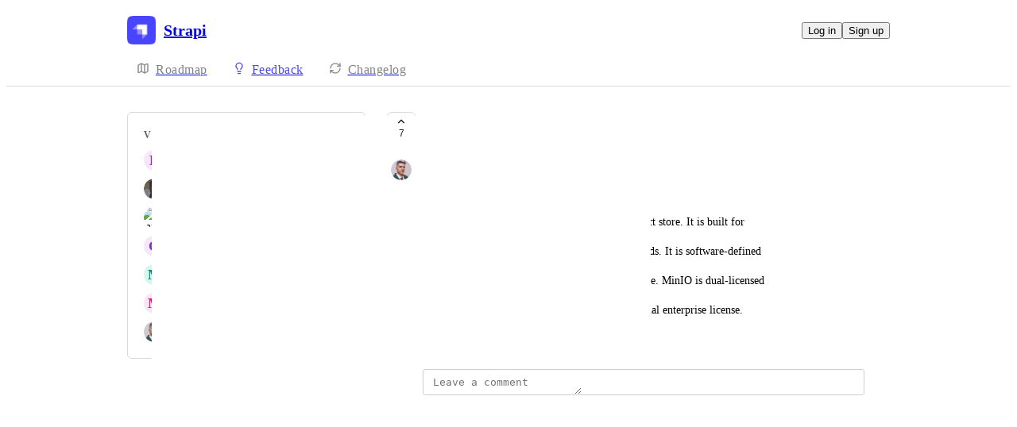

--- FILE ---
content_type: text/html
request_url: https://feedback.strapi.io/plugin-requests/p/minio
body_size: 8292
content:
<!doctype html><html lang="en" class="lightTheme"><head><meta charSet="UTF-8"/><meta name="viewport" content="width=device-width, initial-scale=1"/><style>@layer properties, theme, base, defaults, utilities;</style><script defer src="https://assets.canny.io/eab194c596f0a88966f3ec3c8379141b4869725c/SubdomainBundle.js"></script><link href="https://assets.canny.io/eab194c596f0a88966f3ec3c8379141b4869725c/SubdomainBundle.css" media="screen, projection" rel="stylesheet" type="text/css"/><title data-rh="true">MinIO | Voters | Strapi</title><meta data-rh="true" name="twitter:site" content="@cannyHQ"/><meta data-rh="true" name="description" content="Add MinIO - S3 Alternative MinIO is a high-performance, S3 compatible object store. It is built for large scale AI/ML, data lake and database workloads."/><meta data-rh="true" property="og:description" content="Add MinIO - S3 Alternative MinIO is a high-performance, S3 compatible object store. It is built for large scale AI/ML, data lake and database workloads."/><meta data-rh="true" property="og:image" content="https://strapi.canny.io/api/og/posts/660757da725936a0e5c4b873?v=MjAyNS0xMi0yNlQxMDoxMjo1OC45Njha"/><meta data-rh="true" property="og:title" content="MinIO | Plugin Requests | Strapi"/><meta data-rh="true" name="twitter:description" content="Add MinIO - S3 Alternative MinIO is a high-performance, S3 compatible object store. It is built for large scale AI/ML, data lake and database workloads."/><meta data-rh="true" name="twitter:image" content="https://strapi.canny.io/api/og/posts/660757da725936a0e5c4b873?v=MjAyNS0xMi0yNlQxMDoxMjo1OC45Njha"/><meta data-rh="true" name="twitter:title" content="MinIO | Plugin Requests | Strapi"/><meta data-rh="true" name="twitter:card" content="summary_large_image"/><meta data-rh="true" property="fb:app_id" content="1606018679610384"/><meta data-rh="true" name="google-site-verification" content="hutYg6OBDqx9fLFmeEqY4o0gjWPw2rkFt3-Sp2wbMQc"/><link data-rh="true" href="https://widget.intercom.io" rel="preconnect"/><link data-rh="true" href="https://js.intercomcdn.com" rel="preconnect"/><link data-rh="true" href="https://api-iam.intercom.io" rel="preconnect"/><link data-rh="true" href="https://canny-assets.io/icons/a89a07311f28f26319bfef2cc7d20c08.png" rel="icon"/><link data-rh="true" href="https://canny-assets.io/icons/c10da7fa9b0d090bab66799c326e1c91.png" rel="apple-touch-icon"/><link data-rh="true" href="https://feedback.strapi.io/plugin-requests/p/minio" rel="canonical"/></head><body class="preload"><div data-iframe-height="true" id="content"><div><div class="subdomainContainer"><div class="toastContainer"><div class="publicContainer"><div class="publicNav"><div class="contentContainer"><div class="contentInnerContainer"><div class="publicNavContent"><div class="mainNav"><a aria-disabled="false" class="company" href="/" style="pointer-events:auto" tabindex="0"><div class="logoContainer"><div class="companyLogo"><img fetchpriority="auto" alt="Strapi logo" src="https://canny-assets.io/icons/c10da7fa9b0d090bab66799c326e1c91.png"/></div><div class="companyName">Strapi</div></div></a><div class="rightContainer"><a style="pointer-events:auto" aria-disabled="false" class="createLink" href="/plugin-requests/create" tabindex="0"><span class="icon icon-pencil"></span><div class="uppercaseHeader">Create</div></a><div class="authButtons"><button data-slot="button" class="inline-flex unstyled-button items-center justify-center gap-2 box-border font-normal transition-all duration-300 ease-in-out hover:cursor-pointer shrink-0 [&amp;&gt;svg]:shrink-0 text-base truncate overflow-hidden focus-visible:focus-ring select-none bg-background dark:bg-input/30 base-border h-8 px-3 rounded-sm leading-5 [&amp;_svg:not([class*=&#x27;size-&#x27;])]:!size-4 text-foreground hover:bg-gray-10 hover:dark:bg-input/40 data-[state=open]:bg-gray-10 data-[state=open]:dark:bg-input/40 hover:text-foreground hover:border-input-focus focus-visible:text-foreground focus-visible:border-input-focus active:bg-gray-20 active:border-gray-80">Log in</button><button data-slot="button" style="--company-color:#4945ff" class="inline-flex unstyled-button items-center justify-center gap-2 box-border font-normal transition-all duration-300 ease-in-out hover:cursor-pointer shrink-0 [&amp;&gt;svg]:shrink-0 text-base truncate overflow-hidden focus-visible:focus-ring select-none border h-8 px-3 rounded-sm leading-5 [&amp;_svg:not([class*=&#x27;size-&#x27;])]:!size-4 text-primary-foreground bg-[var(--company-color)] border-[var(--company-color)] hover:opacity-80 active:opacity-70">Sign up</button></div></div></div><div class="secondaryNav"><a style="pointer-events:auto" aria-disabled="false" class="link roadmap" href="/" tabindex="0"><span class="subdomainHomeIcons rotate"><svg xmlns="http://www.w3.org/2000/svg" width="24" height="24" viewBox="0 0 24 24" fill="none" stroke="currentColor" stroke-width="2" stroke-linecap="round" stroke-linejoin="round" class="lucide lucide-map subdomainHomeIcon" aria-hidden="true"><path d="M14.106 5.553a2 2 0 0 0 1.788 0l3.659-1.83A1 1 0 0 1 21 4.619v12.764a1 1 0 0 1-.553.894l-4.553 2.277a2 2 0 0 1-1.788 0l-4.212-2.106a2 2 0 0 0-1.788 0l-3.659 1.83A1 1 0 0 1 3 19.381V6.618a1 1 0 0 1 .553-.894l4.553-2.277a2 2 0 0 1 1.788 0z"></path><path d="M15 5.764v15"></path><path d="M9 3.236v15"></path></svg></span><div class="text">Roadmap</div></a><a style="pointer-events:auto" aria-disabled="false" class="link feedback hideOnMobile" href="/plugin-requests" tabindex="0"><span class="subdomainHomeIcons"><svg xmlns="http://www.w3.org/2000/svg" width="24" height="24" viewBox="0 0 24 24" fill="none" stroke="currentColor" stroke-width="2" stroke-linecap="round" stroke-linejoin="round" class="lucide lucide-lightbulb subdomainHomeIcon" aria-hidden="true" style="stroke:#4945ff"><path d="M15 14c.2-1 .7-1.7 1.5-2.5 1-.9 1.5-2.2 1.5-3.5A6 6 0 0 0 6 8c0 1 .2 2.2 1.5 3.5.7.7 1.3 1.5 1.5 2.5"></path><path d="M9 18h6"></path><path d="M10 22h4"></path></svg></span><div class="text" style="color:#4945ff">Feedback</div></a><div class="link boards hide" style="border-bottom-color:#4945ff"><span class="subdomainHomeIcons"><svg xmlns="http://www.w3.org/2000/svg" width="24" height="24" viewBox="0 0 24 24" fill="none" stroke="currentColor" stroke-width="2" stroke-linecap="round" stroke-linejoin="round" class="lucide lucide-lightbulb subdomainHomeIcon" aria-hidden="true" style="stroke:#4945ff"><path d="M15 14c.2-1 .7-1.7 1.5-2.5 1-.9 1.5-2.2 1.5-3.5A6 6 0 0 0 6 8c0 1 .2 2.2 1.5 3.5.7.7 1.3 1.5 1.5 2.5"></path><path d="M9 18h6"></path><path d="M10 22h4"></path></svg></span><div class="publicNavBoardDropdown"><div class="dropdownContainer controlled"><div class="selection split"><a style="pointer-events:auto" aria-disabled="false" class="option" href="/plugin-requests" tabindex="0"><div class="optionContent"><div>Plugin Requests</div><div class="uppercaseHeader count">299</div></div></a><div class="icon-chevron-down"></div></div></div></div></div><a style="pointer-events:auto" aria-disabled="false" class="link changelog" href="/changelog" tabindex="0"><span class="subdomainHomeIcons"><svg xmlns="http://www.w3.org/2000/svg" width="24" height="24" viewBox="0 0 24 24" fill="none" stroke="currentColor" stroke-width="2" stroke-linecap="round" stroke-linejoin="round" class="lucide lucide-refresh-cw subdomainHomeIcon" aria-hidden="true"><path d="M3 12a9 9 0 0 1 9-9 9.75 9.75 0 0 1 6.74 2.74L21 8"></path><path d="M21 3v5h-5"></path><path d="M21 12a9 9 0 0 1-9 9 9.75 9.75 0 0 1-6.74-2.74L3 16"></path><path d="M8 16H3v5"></path></svg></span><div class="text">Changelog</div></a></div></div></div></div></div><div class="subdomainPost"><div class="contentContainer"><div class="contentInnerContainer"><div class="subdomainSidebarContainer"><div class="sidebarContainerWrapper"><div class="sidebar"><div class="sidebarSection"><div class="voters"><div class="uppercaseHeader">Voters</div><div class="subdomainPostVoters"><div class="users"><div class="voter"><div class="left"><div class="userLockupContainer"><div class="userLockup"><div class="userAvatarContainer"><div class="userAvatar shrink-0"><div class="missingAvatar" style="color:var(--color-plum-110);background-color:var(--color-plum-40)">B</div></div></div><div class="userInfo"><span class="name">Bang VT</span></div></div></div></div></div><div class="voter"><div class="left"><div class="userLockupContainer"><div class="userLockup"><div class="userAvatarContainer"><div class="userAvatar shrink-0"><div class="avatarContainer"><div class="loading"></div></div></div></div><div class="userInfo"><span class="name">Joseph Mazigo</span></div></div></div></div></div><div class="voter"><div class="left"><div class="userLockupContainer"><div class="userLockup"><div class="userAvatarContainer"><div class="userAvatar shrink-0"><div class="avatarContainer"><div class="loading"></div></div></div></div><div class="userInfo"><span class="name">safrat tech</span></div></div></div></div></div><div class="voter"><div class="left"><div class="userLockupContainer"><div class="userLockup"><div class="userAvatarContainer"><div class="userAvatar shrink-0"><div class="missingAvatar" style="color:var(--color-purple-110);background-color:var(--color-purple-40)">G</div></div></div><div class="userInfo"><span class="name">George Namoc</span></div></div></div></div></div><div class="voter"><div class="left"><div class="userLockupContainer"><div class="userLockup"><div class="userAvatarContainer"><div class="userAvatar shrink-0"><div class="missingAvatar" style="color:var(--color-mint-110);background-color:var(--color-mint-40)">M</div></div></div><div class="userInfo"><span class="name">MilanPatel</span></div></div></div></div></div><div class="voter"><div class="left"><div class="userLockupContainer"><div class="userLockup"><div class="userAvatarContainer"><div class="userAvatar shrink-0"><div class="missingAvatar" style="color:var(--color-crimson-110);background-color:var(--color-crimson-40)">M</div></div></div><div class="userInfo"><span class="name">Mauro</span></div></div></div></div></div><div class="voter"><div class="left"><div class="userLockupContainer"><div class="userLockup"><div class="userAvatarContainer"><div class="userAvatar shrink-0"><div class="avatarContainer"><div class="loading"></div></div></div></div><div class="userInfo"><span class="name">Leonardo Nascimento Cintra</span></div></div></div></div></div></div></div></div></div></div><div class="sidebarContainer"></div><div class="cannyAttribution desktopOnly"><div class="firstLine"><a href="https://canny.io/powered-by-canny?utm_source=feedback_subdomain&amp;utm_medium=powered&amp;utm_campaign=strapi&amp;company=Strapi" rel="noopener" target="_blank" class="attribution">Powered by Canny</a></div></div></div><div class="mainContainer"><div class="postContainer"><div class="post"><div class="mainContent"><div class="headerContainer"><div class="postHeader"><button class="postVotesV2"><div class="background"></div><svg xmlns="http://www.w3.org/2000/svg" width="24" height="24" viewBox="0 0 24 24" fill="none" stroke="currentColor" stroke-width="2" stroke-linecap="round" stroke-linejoin="round" class="lucide lucide-chevron-up chevron" aria-hidden="true"><path d="m18 15-6-6-6 6"></path></svg><span class="score">7</span></button><div class="statusTitle"><div class="postTitle">MiniO</div></div></div></div><div class="postContent"><div class="postAuthor"><div class="userLockupContainer"><div class="userLockup"><div class="userAvatarContainer"><div class="userAvatar shrink-0"><div class="avatarContainer"><div class="loading"></div></div></div></div><div class="userInfo"><span class="name">Leonardo Nascimento Cintra</span></div></div></div></div><div class="postBody"><div class="details"><div class="markdown"><div class="line">Add MinIO - S3 Alternative</div><div class="line">MinIO is a high-performance, S3 compatible object store. It is built for</div><div class="line">large scale AI/ML, data lake and database workloads. It is software-defined</div><div class="line">and runs on any cloud or on-premises infrastructure. MinIO is dual-licensed</div><div class="line">under open source GNU AGPL v3 and a commercial enterprise license.</div></div></div></div><div class="postMenu"><a target="_blank" aria-disabled="false" class="postLink timestampLink" href="/plugin-requests/p/minio" style="pointer-events:auto" tabindex="0"><time class="timestamp" dateTime="2024-03-30T00:07:54.423Z">March 30, 2024</time></a><div class="middot">·</div><button class="PFtgbTTp translationToggle">Show Original</button></div></div><div class="commentComposer"><form class="composerForm fileForm"><div class="mentionsTextarea"><div class="textareaWithHighlights"><div class="backdrop" data-slot="backdrop"><div class="highlights"><mark></mark></div></div><textarea class="box-border outline-none resize-none w-full rounded-sm px-3 py-2 text-body autoResizeTextarea" rows="1" autoComplete="off" placeholder="Leave a comment" data-slot="textarea"></textarea></div></div></form></div></div><div class="py-5"><div class="flex flex-col box-border w-full gap-4"></div></div></div></div><div class="cannyAttribution mobileOnly"><div class="firstLine"><a href="https://canny.io/powered-by-canny?utm_source=feedback_subdomain&amp;utm_medium=powered&amp;utm_campaign=strapi&amp;company=Strapi" rel="noopener" target="_blank" class="attribution">Powered by Canny</a></div></div></div></div></div></div></div></div></div><iframe width="0" height="0" id="canny-product-seen-frame" sandbox="allow-same-origin allow-scripts" scrolling="no" src="https://product-seen.canny.io/product-seen.html" style="border:0;display:none"></iframe><div id="fb-root"></div></div></div></div><script nonce="TRbC/2PFozaMJWSEPc1NBA==">window.__data = {"actionItemQueries":{"count":0,"postActionsCount":0,"draftActionsCount":0,"draftActionsCountPerSource":{},"ideaActionsCount":0,"insightActionsCount":0,"ideaActionsCountPerSource":{},"insightActionsCountPerSource":{},"updatedAt":null,"items":{},"queries":{}},"asanaSettings":{"error":null,"lastUpdated":null,"loading":true,"data":null},"asanaTaskSuggestions":{},"automations":{"error":null,"lastUpdated":null,"loading":true,"data":null},"autopilotCounts":{"error":null,"lastUpdated":null,"loading":true,"data":null},"azureDevopsSettings":null,"azureDevopsWorkItemSuggestions":{},"boards":{"allLoaded":true,"allLoading":false,"error":null,"items":{"customization":{"_id":"6137b82c9feae77a40da0ce4","activePostCount":172,"postCount":196,"urlName":"customization","name":"Content Editing XP","created":"2021-09-07T19:06:20.483Z","settings":{"access":"public","allowIdentified":false,"detailsRequired":false,"domain":null,"indexed":true,"privateAuthors":false,"privateVotes":false,"showCreateForm":true,"showVoterNames":false,"verifiedBy":"email","segmentURLName":null},"strings":{"createCTA":"Create Post","createHeading":"Create a Post","description":"👉 Let us know more about the problem it would solve by describing as much as possible the use case  ","detailsField":"Details","detailsPlaceholder":"Insert how would this help a user's problem","formCTA":"Share your feedback...","titleField":"Title","titlePlaceholder":"Short, descriptive title","translation":{"language":"en","strings":{}}},"boardFields":[],"categories":[],"uncategorized":{"subscribed":false},"translation":{"language":"en","strings":{}}},"developer-experience":{"_id":"6137b8420e9e821bdf031dd7","activePostCount":113,"postCount":132,"urlName":"developer-experience","name":"Developer Experience","created":"2021-09-07T19:06:42.513Z","settings":{"access":"public","allowIdentified":false,"detailsRequired":false,"domain":null,"indexed":true,"privateAuthors":false,"privateVotes":false,"showCreateForm":true,"showVoterNames":false,"verifiedBy":"email","segmentURLName":null},"strings":{"createCTA":"Create Post","createHeading":"Create a Post","description":"","detailsField":"Details","detailsPlaceholder":"Any additional details…","formCTA":"Share your feedback...","titleField":"Title","titlePlaceholder":"Short, descriptive title","translation":{"language":"en","strings":{}}},"boardFields":[],"categories":[{"_id":"635bf3ac54d0d145100aea4b","created":"2022-10-28T15:22:20.266Z","index":0,"name":"Dynamic Applications","parentID":null,"postCount":9,"urlName":"dynamic-applications","translation":{"language":"en","strings":{}}}],"uncategorized":{"subscribed":false},"translation":{"language":"en","strings":{}}},"documentation":{"_id":"6137bef7277d3f5e2499cfea","activePostCount":33,"postCount":35,"urlName":"documentation","name":"Documentation","created":"2021-09-07T19:35:19.746Z","settings":{"access":"public","allowIdentified":false,"detailsRequired":false,"domain":null,"indexed":true,"privateAuthors":false,"privateVotes":false,"showCreateForm":true,"showVoterNames":true,"verifiedBy":"email","segmentURLName":null},"strings":{"createCTA":"Create Post","createHeading":"Create a Post","description":"","detailsField":"Details","detailsPlaceholder":"Any additional details…","formCTA":"Share your feedback...","titleField":"Title","titlePlaceholder":"Short, descriptive title","translation":{"language":"en","strings":{}}},"boardFields":[],"categories":[{"_id":"6137c0a16ef1490755e0a6f1","created":"2021-09-07T19:42:25.297Z","name":"Developer Docs","parentID":null,"postCount":27,"urlName":"developer-docs","translation":{"language":"en","strings":{}}},{"_id":"6137c0a765a92726bfbca325","created":"2021-09-07T19:42:31.528Z","name":"User Guide","parentID":null,"postCount":4,"urlName":"user-guide","translation":{"language":"en","strings":{}}},{"_id":"6137c0ac7d76d05f1ef9858e","created":"2021-09-07T19:42:36.958Z","name":"Resource Center","parentID":null,"postCount":1,"urlName":"resource-center","translation":{"language":"en","strings":{}}}],"uncategorized":{"subscribed":false},"translation":{"language":"en","strings":{}}},"feature-requests":{"_id":"6179767c0178b95c34c70015","activePostCount":453,"postCount":472,"urlName":"feature-requests","name":"Feature Requests","created":"2021-10-27T15:55:40.138Z","settings":{"access":"public","allowIdentified":false,"detailsRequired":false,"domain":null,"indexed":true,"privateAuthors":false,"privateVotes":false,"showCreateForm":true,"showVoterNames":true,"verifiedBy":"email","segmentURLName":null},"strings":{"createCTA":"Create Post","createHeading":"Create a Post","description":"","detailsField":"Details","detailsPlaceholder":"Any additional details…","formCTA":"Share your feedback...","titleField":"Title","titlePlaceholder":"Short, descriptive title","translation":{"language":"en","strings":{}}},"categories":[],"uncategorized":{"subscribed":false},"boardFields":[],"translation":{"language":"en","strings":{}}},"cloud":{"_id":"6137b8144ac867740fa46ccc","activePostCount":17,"postCount":34,"urlName":"cloud","name":"Strapi Cloud","created":"2021-09-07T19:05:56.565Z","settings":{"access":"public","allowIdentified":false,"detailsRequired":false,"domain":null,"indexed":true,"privateAuthors":false,"privateVotes":false,"showCreateForm":true,"showVoterNames":false,"verifiedBy":"email","segmentURLName":null},"strings":{"createCTA":"Create Post","createHeading":"Create a Post","description":"","detailsField":"Details","detailsPlaceholder":"Any additional details…","formCTA":"Share your feedback...","titleField":"Title","titlePlaceholder":"Short, descriptive title","translation":{"language":"en","strings":{}}},"boardFields":[],"categories":[],"uncategorized":{"subscribed":false},"translation":{"language":"en","strings":{}}},"plugin-requests":{"_id":"61ddc0fc3f733345a8172cff","activePostCount":299,"postCount":312,"urlName":"plugin-requests","name":"Plugin Requests","created":"2022-01-11T17:40:12.961Z","settings":{"access":"public","allowIdentified":false,"detailsRequired":false,"domain":null,"indexed":true,"privateAuthors":false,"privateVotes":false,"showCreateForm":true,"showVoterNames":true,"verifiedBy":"email","segmentURLName":null},"strings":{"createCTA":"Create Post","createHeading":"Create a Post","description":"","detailsField":"Details","detailsPlaceholder":"Any additional details…","formCTA":"Share your feedback...","titleField":"Title","titlePlaceholder":"Short, descriptive title","translation":{"language":"en","strings":{}}},"categories":[],"uncategorized":{"subscribed":false},"boardFields":[],"translation":{"language":"en","strings":{}}},"security":{"_id":"6137b81c02e22c01a93b25cb","activePostCount":17,"postCount":20,"urlName":"security","name":"Security","created":"2021-09-07T19:06:04.609Z","settings":{"access":"public","allowIdentified":false,"detailsRequired":false,"domain":null,"indexed":true,"privateAuthors":false,"privateVotes":false,"showCreateForm":true,"showVoterNames":false,"verifiedBy":"email","segmentURLName":null},"strings":{"createCTA":"Create Post","createHeading":"Create a Post","description":"","detailsField":"Details","detailsPlaceholder":"Any additional details…","formCTA":"Share your feedback...","titleField":"Title","titlePlaceholder":"Short, descriptive title","translation":{"language":"en","strings":{}}},"categories":[{"_id":"6137c0fe0e9e821bdf03546a","created":"2021-09-07T19:43:58.387Z","name":"Authentication (Logins)","parentID":null,"postCount":10,"urlName":"authentication-logins","translation":{"language":"en","strings":{}}},{"_id":"6137c10d23d1881bed19a423","created":"2021-09-07T19:44:13.412Z","name":"Permissions System","parentID":null,"postCount":4,"urlName":"permissions-system","translation":{"language":"en","strings":{}}}],"uncategorized":{"subscribed":false},"boardFields":[],"translation":{"language":"en","strings":{}}}},"lastUpdated":1768666334708},"changelog":null,"changelogEntries":{},"changelogEntryQueries":{},"clickupRules":null,"clickupTaskSuggestions":{},"company":{"error":null,"lastUpdated":1768666334607,"loading":false,"notFound":false,"_id":"60df9525a0120a64742b512b","authRedirectEnabled":false,"boardCount":7,"creatorID":"6076fa6ee326c327f6cdc318","faviconURL":"https:\u002F\u002Fcanny-assets.io\u002Ficons\u002Fa89a07311f28f26319bfef2cc7d20c08.png","logoURL":"https:\u002F\u002Fcanny-assets.io\u002Ficons\u002Fc10da7fa9b0d090bab66799c326e1c91.png","tintColor":"#4945ff","name":"Strapi","subdomain":"strapi","created":"2021-07-02T22:37:25.027Z","__v":0,"ogImageURL":"https:\u002F\u002Fcanny-assets.io\u002Fimages\u002Fog\u002F60df9525a0120a64742b512b\u002F973254248.jpeg","updatedAt":"2025-02-20T20:18:22.852Z","preventDelete":false,"enableGlobalPostSearch":true,"enableTranslations":true,"authRedirectURL":"","showChangelog":true,"showRoadmap":true,"theme":"light","forcedMemberAuthMechanism":null,"roadmapBoards":["6137b82c9feae77a40da0ce4","6137b8420e9e821bdf031dd7","6137bef7277d3f5e2499cfea","6179767c0178b95c34c70015","6137b8144ac867740fa46ccc","61ddc0fc3f733345a8172cff","6137b81c02e22c01a93b25cb"],"defaultIdentifyMode":"update","viewerIsMember":false,"viewerHasThirdPartyMemberships":false,"azure":null,"oidc":null,"primaryDomain":"feedback.strapi.io","okta":null,"changelog":{"allowIdentified":false,"domains":["strapi.io"],"enableEmailSubscriptions":true,"private":false,"viewerHasAccess":true,"hasPublishedEntries":true},"gaPropertyID":"G-26RRSW4MNF","statuses":[{"_id":"6194db0cfdece21ce286aa24","createdBy":null,"showInPublicRoadmap":false,"color":"#a6a6a6","companyID":"60df9525a0120a64742b512b","name":"open","order":0,"type":"Initial","urlName":"open","created":"2021-11-17T10:35:56.175Z","__v":0,"translation":{"language":"en","strings":{}}},{"_id":"6194db0cfdece21ce286aa25","createdBy":null,"showInPublicRoadmap":false,"color":"#85b5b5","companyID":"60df9525a0120a64742b512b","name":"candidate","order":1,"type":"Active","urlName":"candidate","created":"2021-11-17T10:35:56.176Z","__v":0,"translation":{"language":"en","strings":{}}},{"_id":"6194db0cfdece21ce286aa26","createdBy":null,"showInPublicRoadmap":true,"color":"#1fa0ff","companyID":"60df9525a0120a64742b512b","name":"planned","order":2,"type":"Active","urlName":"planned","created":"2021-11-17T10:35:56.176Z","__v":0,"translation":{"language":"en","strings":{}}},{"_id":"6194db0cfdece21ce286aa27","createdBy":null,"showInPublicRoadmap":true,"color":"#c17aff","companyID":"60df9525a0120a64742b512b","name":"in progress","order":3,"type":"Active","urlName":"in-progress","created":"2021-11-17T10:35:56.176Z","__v":0,"translation":{"language":"en","strings":{}}},{"_id":"6194db0cfdece21ce286aa28","createdBy":null,"showInPublicRoadmap":true,"color":"#6cd345","companyID":"60df9525a0120a64742b512b","name":"complete","order":4,"type":"Complete","urlName":"complete","created":"2021-11-17T10:35:56.176Z","__v":0,"translation":{"language":"en","strings":{}}},{"_id":"6194db0cfdece21ce286aa5c","createdBy":null,"showInPublicRoadmap":false,"color":"#ed2b2b","companyID":"60df9525a0120a64742b512b","name":"closed","order":5,"type":"Closed","urlName":"closed","created":"2021-11-17T10:35:56.293Z","__v":0,"translation":{"language":"en","strings":{}}}],"featureAllowlist":["atlas-search","ngram-search"],"autopilot":{"additionalCredits":0,"additionalCreditLimit":0,"additionalCreditsDisabled":false,"creditLimit":500,"creditsPerPurchase":100,"autopilotCreditLimitOverride":null,"planLimit":500,"resets":"2026-02-08T12:00:00.000Z","unlimitedAdditionalCredits":false,"usedCredits":0},"features":{"adminRoles":true,"advancedAnalytics":false,"categories":true,"customEmailDomain":false,"customStatuses":true,"disableUserSubmissions":true,"internalComments":true,"liveSupport":true,"postETAs":true,"postOwners":true,"prioritizationRoadmap":true,"privateBoards":true,"privateChangelog":true,"privateComments":true,"removeBranding":false,"tags":true,"unlistedBoards":true,"userProfiles":true,"userSegmentation":true,"customDomain":true,"customPostFields":true,"exportComments":false,"postAutomation":true,"commentSearch":true,"moderationTools":true,"customRoles":false,"autoResponse":true,"privateVotes":true,"voteWeights":true,"summarizeComments":true,"privateAuthors":true,"translateContent":true,"shareRoadmaps":true,"changelogEmailSubscriptions":true,"deduplication":true,"supportExtraction":true,"reviewSources":true,"customAccess":true,"fileAttachments":true,"knowledgeHub":true,"mcp":false},"billingData":{"status":"active","isFree":false},"privateDomains":[],"members":[{"_id":"6076ebe0b4d0a10cea20f17d","lastSeen":"2025-11-19T14:42:59.296Z","roleID":"60df9525a0120a64742b5132"},{"_id":"6076fa6ee326c327f6cdc318","lastSeen":"2025-09-24T17:12:46.156Z","roleID":"60df9525a0120a64742b5130"},{"_id":"6079a22c517c44720be71b63","lastSeen":"2025-03-13T14:51:18.355Z","roleID":"60df9525a0120a64742b5132"},{"_id":"60870852506ebc2a01dddb3b","lastSeen":"2026-01-13T10:01:36.069Z","roleID":"60df9525a0120a64742b5132"},{"_id":"608848bfd458b64227b11a52","lastSeen":"2025-12-10T17:26:05.616Z","roleID":"60df9525a0120a64742b5130"},{"_id":"609e3e9b6196347f985ff355","lastSeen":"2026-01-16T13:54:47.502Z","roleID":"60df9525a0120a64742b5132"},{"_id":"6126a70e9ca7ae1738782f59","lastSeen":"2025-11-12T18:36:32.100Z","roleID":"60df9525a0120a64742b5130"},{"_id":"612f45ffb919006116d2d3f2","lastSeen":"2024-11-28T10:45:47.815Z","roleID":"60df9525a0120a64742b5132"},{"_id":"613866e7ac3a152c29330c61","lastSeen":"2025-11-26T10:31:28.309Z","roleID":"60df9525a0120a64742b5132"},{"_id":"620e10801d7f2935547e0adf","lastSeen":"2025-10-09T12:41:04.050Z","roleID":"60df9525a0120a64742b5132"},{"_id":"642efad70201c009ca7dc133","lastSeen":"2025-11-21T13:23:36.175Z","roleID":"60df9525a0120a64742b5132"},{"_id":"6463d45f648848092129a27c","lastSeen":"2025-09-05T15:22:00.821Z","roleID":"60df9525a0120a64742b5132"},{"_id":"64e630126c0865e4a12d4831","lastSeen":"2025-06-24T11:29:05.891Z","roleID":"60df9525a0120a64742b5130"},{"_id":"66cf2f2fc55f0a96c4a0a596","lastSeen":"2026-01-07T16:52:52.625Z","roleID":"60df9525a0120a64742b5131"}]},"cookies":{"__canny__browserTheme":undefined,"__canny__experimentID":undefined,"__canny__locale":undefined,"omitNonEssentialCookies":undefined,"__canny__requestID":"a2fec80c-cadf-250f-5a9f-590b3f4110bf","__host":"feedback.strapi.io"},"customFields":null,"customPostFields":{"error":null,"lastUpdated":null,"loading":true,"data":null},"dashboardActivity":null,"discordSettings":null,"freshdeskSettings":{"error":null,"lastUpdated":null,"loading":true,"data":null},"githubIssueSuggestions":{},"gongSettings":{"error":null,"lastUpdated":null,"loading":true,"data":null},"groups":{"error":null,"lastUpdated":null,"loading":true,"data":null},"gsuiteGroups":null,"helpscoutSettings":{"error":null,"lastUpdated":null,"loading":true,"data":null},"ideas":{},"ideaActivityQueries":{},"ideasConfiguration":{"error":null,"lastUpdated":null,"loading":true,"data":null},"ideaImpact":{},"ideaPost":{},"ideaQueries":{},"inboxItemQueries":{},"insightQueries":{},"internalMentionSuggestions":{},"issueSuggestions":{},"jiraRules":{"error":null,"lastUpdated":null,"loading":true,"data":null},"linearIssueSuggestions":{},"linearSettings":null,"mentionSuggestions":{},"notifications":null,"onboarding":{"error":null,"lastUpdated":null,"loading":true,"data":null},"postDraft":{},"posts":{"61ddc0fc3f733345a8172cff":{"minio":{"error":null,"lastUpdated":1768666334776,"loading":false,"notFound":false,"_id":"660757da725936a0e5c4b873","authorID":"660757d92b02739ef664c836","boardID":"61ddc0fc3f733345a8172cff","byID":null,"categoryID":null,"commentCount":0,"companyID":"60df9525a0120a64742b512b","deletedAt":null,"deletedBy":null,"details":"Add MinIO - S3 Alternative\n\nMinIO is a high-performance, S3 compatible object store. It is built for\n\nlarge scale AI\u002FML, data lake and database workloads. It is software-defined\n\nand runs on any cloud or on-premises infrastructure. MinIO is dual-licensed\n\nunder open source GNU AGPL v3 and a commercial enterprise license.","eta":null,"etaPublic":true,"imageURLs":[],"maxScore":7,"ogImageURL":"https:\u002F\u002Fcanny-assets.io\u002Fimages\u002Fog\u002F60df9525a0120a64742b512b\u002Fposts\u002F660757da725936a0e5c4b873\u002F734003972.jpeg","score":7,"status":"open","subCategoryID":null,"title":"MinIO","trendingScore":2921.2036686656747,"updatedAt":"2025-12-26T10:12:58.968Z","updatedBy":"660757d92b02739ef664c836","urlName":"minio","created":"2024-03-30T00:07:54.423Z","statusChanged":"2024-03-30T00:07:54.423Z","__v":0,"fileURLs":[],"ideaID":"6802395930ff841da0ffc727","viewerVote":0,"linkedEntry":null,"board":{"_id":"61ddc0fc3f733345a8172cff","urlName":"plugin-requests","name":"Plugin Requests"},"category":null,"voters":[{"_id":"6271ddfd7ca4355286010c40","alias":"Julep green Halibut","aliasID":"694e5faaf85d59c66ddcd32d","anonymized":false,"avatarURL":null,"name":"Bang VT","urlName":"bang-vt","voteID":"694e5faaf85d59c66ddcca6f","companies":[]},{"_id":"6299309bd500080b657f12a2","alias":"Intelligent Dragonfly","aliasID":"65c27e0ced6eefce4cf9f364","anonymized":false,"avatarURL":"https:\u002F\u002Fcanny.io\u002Fimages\u002F679221a0419fa7adcc10226520f90385.jpg","name":"Joseph Mazigo","urlName":"joseph-mazigo","voteID":"67c46471b324a96209b84a20","companies":[]},{"_id":"6716096dfbd1bb2c1967c235","alias":"Xeric grey Emu","aliasID":"6716096e0f7e723d6e27c950","anonymized":false,"avatarURL":"https:\u002F\u002Fcanny-assets.io\u002Fimages\u002F649972ae101495b66cff92097e066da1.png","name":"safrat tech","urlName":"safrat-tech","voteID":"671609e50f7e723d6e40ee68","companies":[]},{"_id":"63e5f2596b5837500f10ae89","alias":"Temporary Sloth","aliasID":"666f1fb1d5dd336a2082f296","anonymized":false,"avatarURL":null,"name":"George Namoc","urlName":"george-namoc","voteID":"666f1fb1d5dd336a2082f039","companies":[]},{"_id":"5f6f23152490ba421db8a9b3","alias":"Verdigris green Ptarmigan","aliasID":"664dd492b9e8e8fe66509f57","anonymized":false,"avatarURL":null,"name":"MilanPatel","urlName":"milanpatel","voteID":"664dd492b9e8e8fe66509584","companies":[]},{"_id":"5a5773dbb7623063752201c8","alias":"Linguistic Wildcat","aliasID":"65c2f44aed6eefce4c7f033b","anonymized":false,"avatarURL":null,"name":"Mauro","urlName":"mauro","voteID":"663d3d41d36452c179b422fb","companies":[]},{"_id":"660757d92b02739ef664c836","alias":"Amber Ocelot","aliasID":"660757dae5d26962aa6f4a0d","anonymized":false,"avatarURL":"https:\u002F\u002Fcanny.io\u002Fimages\u002F449d31d6b5ba0e4843e65bdd21b42e0f.png","name":"Leonardo Nascimento Cintra","urlName":"leonardo-nascimento-cintra","voteID":"660757dae5d26962aa6f3df6","companies":[]}],"author":{"_id":"660757d92b02739ef664c836","avatarURL":"https:\u002F\u002Fcanny.io\u002Fimages\u002F449d31d6b5ba0e4843e65bdd21b42e0f.png","created":"2024-03-30T00:07:53.129Z","name":"Leonardo Nascimento Cintra","urlName":"leonardo-nascimento-cintra","anonymized":false,"alias":"Amber Ocelot","aliasID":"660757dae5d26962aa6f4a0d","serviceAccount":false},"by":null,"files":[],"translation":{"language":"en","strings":{"title":"MiniO"}},"voteSettings":{"highEngagement":true,"lowEngagement":false,"moderateEngagement":false,"votesHidden":false},"opportunities":[],"pinnedComment":null,"mergeCount":0,"viewerIsAuthor":false,"sourceFeatureExtractionItem":null}}},"postsActivity":{"660757da725936a0e5c4b873":{"error":null,"lastUpdated":1768666334829,"loading":false,"notFound":false,"options":{"limit":10,"internalComments":"none","sort":"newest"},"activities":[],"comments":{},"hasMore":false,"mergedPosts":{},"statusHistories":{}}},"postQueries":{},"postSuggestions":{},"queueItemQueries":{"count":0,"postsCount":0,"draftsCount":0,"draftsCountPerSource":{},"updatedAt":null,"items":{},"queries":{}},"sharedRoadmap":null,"sharedRoadmapPosts":null,"reduxAsyncConnect":{"loaded":true,"loadState":{}},"referralSettings":{"error":null,"lastUpdated":null,"loading":true,"data":null},"roadmap":null,"roadmaps":null,"roadmapPosts":{},"serverResponse":{},"thirdPartyCompanies":{},"thirdPartyCompanyFeatureRequestsQueries":{"updatedAt":null,"queries":{}},"tpcForFilters":{"companyNames":{},"accountOwnerNames":{},"queries":{},"lastUpdated":null},"thirdPartyCompanyPosts":{},"thirdPartyCompanyQueries":{},"tldvSettings":{"error":null,"lastUpdated":null,"loading":true,"data":null},"userPosts":{},"userQueries":{},"usersForCompanyQueries":{},"users":{},"userReactions":{},"userSuggestions":{},"viewer":{"error":null,"lastUpdated":1768666334562,"loading":false,"loggedOut":true},"viewOrderQueries":{},"viewQueries":{},"voteQueries":{},"voters":{},"zoomSettings":{"error":null,"lastUpdated":null,"loading":true,"data":null}};</script><script nonce="TRbC/2PFozaMJWSEPc1NBA==">document.body.classList.remove('preload');</script></body></html>